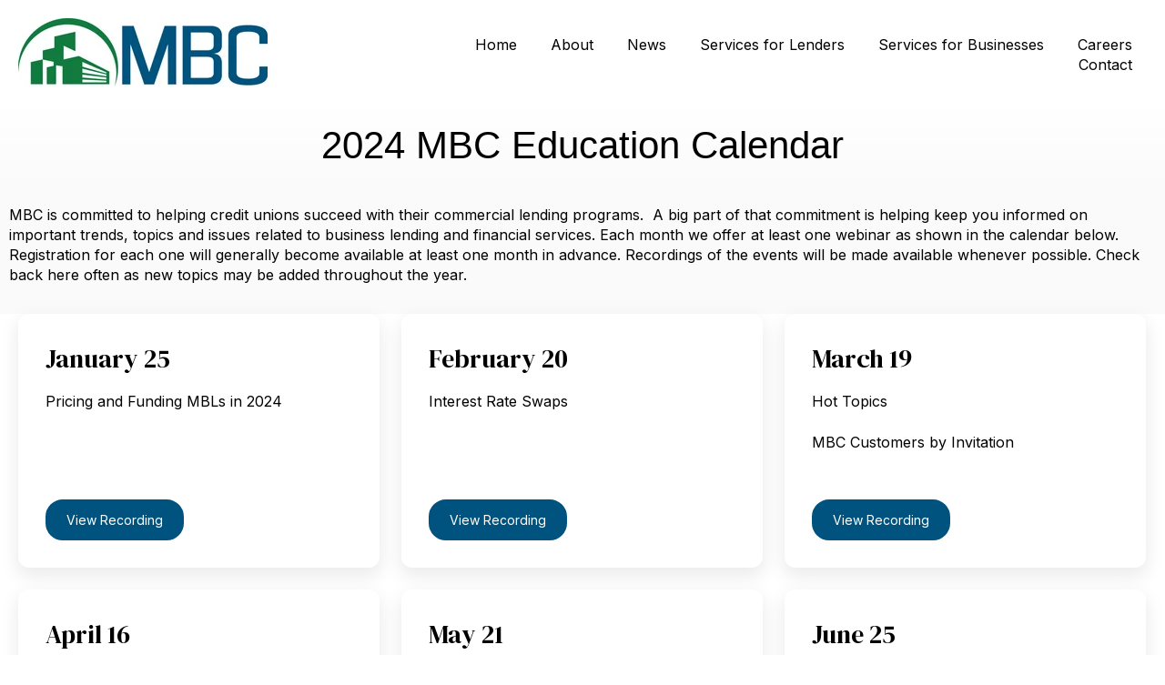

--- FILE ---
content_type: text/html; charset=UTF-8
request_url: https://info.mbcloans.biz/2024-mbc-education-calendar
body_size: 6789
content:
<!doctype html><html lang="en"><head>
    <!-- JSON-LD markup generated by Google Structured Data Markup Helper. -->

    <meta charset="utf-8">
    
      <title>2024 MBC Education Calendar</title>
    
    
      <link rel="shortcut icon" href="https://info.mbcloans.biz/hubfs/MBC_Fav-1.jpg">
    
    <meta name="description" content="">
    
    
    
    
    
    <meta name="viewport" content="width=device-width, initial-scale=1">

    
    <meta property="og:description" content="">
    <meta property="og:title" content="2024 MBC Education Calendar">
    <meta name="twitter:description" content="">
    <meta name="twitter:title" content="2024 MBC Education Calendar">

    

    
    <style>
a.cta_button{-moz-box-sizing:content-box !important;-webkit-box-sizing:content-box !important;box-sizing:content-box !important;vertical-align:middle}.hs-breadcrumb-menu{list-style-type:none;margin:0px 0px 0px 0px;padding:0px 0px 0px 0px}.hs-breadcrumb-menu-item{float:left;padding:10px 0px 10px 10px}.hs-breadcrumb-menu-divider:before{content:'›';padding-left:10px}.hs-featured-image-link{border:0}.hs-featured-image{float:right;margin:0 0 20px 20px;max-width:50%}@media (max-width: 568px){.hs-featured-image{float:none;margin:0;width:100%;max-width:100%}}.hs-screen-reader-text{clip:rect(1px, 1px, 1px, 1px);height:1px;overflow:hidden;position:absolute !important;width:1px}
</style>

<link rel="stylesheet" href="https://info.mbcloans.biz/hubfs/hub_generated/template_assets/1/151750453297/1741866718806/template_main.min.css">
<link rel="stylesheet" href="https://info.mbcloans.biz/hubfs/hub_generated/template_assets/1/151751289009/1741866707319/template_theme-overrides.css">
<link rel="stylesheet" href="https://info.mbcloans.biz/hubfs/hub_generated/module_assets/1/151751289096/1741813677443/module_website-header.min.css">
<link rel="stylesheet" href="https://info.mbcloans.biz/hubfs/hub_generated/module_assets/1/151750453350/1741813654598/module_social-follow.min.css">
<style>
  @font-face {
    font-family: "Libre Franklin";
    font-weight: 700;
    font-style: normal;
    font-display: swap;
    src: url("/_hcms/googlefonts/Libre_Franklin/700.woff2") format("woff2"), url("/_hcms/googlefonts/Libre_Franklin/700.woff") format("woff");
  }
  @font-face {
    font-family: "Libre Franklin";
    font-weight: 400;
    font-style: normal;
    font-display: swap;
    src: url("/_hcms/googlefonts/Libre_Franklin/regular.woff2") format("woff2"), url("/_hcms/googlefonts/Libre_Franklin/regular.woff") format("woff");
  }
  @font-face {
    font-family: "Libre Franklin";
    font-weight: 600;
    font-style: normal;
    font-display: swap;
    src: url("/_hcms/googlefonts/Libre_Franklin/600.woff2") format("woff2"), url("/_hcms/googlefonts/Libre_Franklin/600.woff") format("woff");
  }
  @font-face {
    font-family: "Libre Franklin";
    font-weight: 400;
    font-style: normal;
    font-display: swap;
    src: url("/_hcms/googlefonts/Libre_Franklin/regular.woff2") format("woff2"), url("/_hcms/googlefonts/Libre_Franklin/regular.woff") format("woff");
  }
  @font-face {
    font-family: "Inter";
    font-weight: 700;
    font-style: normal;
    font-display: swap;
    src: url("/_hcms/googlefonts/Inter/700.woff2") format("woff2"), url("/_hcms/googlefonts/Inter/700.woff") format("woff");
  }
  @font-face {
    font-family: "Inter";
    font-weight: 400;
    font-style: normal;
    font-display: swap;
    src: url("/_hcms/googlefonts/Inter/regular.woff2") format("woff2"), url("/_hcms/googlefonts/Inter/regular.woff") format("woff");
  }
  @font-face {
    font-family: "Inter";
    font-weight: 600;
    font-style: normal;
    font-display: swap;
    src: url("/_hcms/googlefonts/Inter/600.woff2") format("woff2"), url("/_hcms/googlefonts/Inter/600.woff") format("woff");
  }
  @font-face {
    font-family: "Inter";
    font-weight: 400;
    font-style: normal;
    font-display: swap;
    src: url("/_hcms/googlefonts/Inter/regular.woff2") format("woff2"), url("/_hcms/googlefonts/Inter/regular.woff") format("woff");
  }
  @font-face {
    font-family: "DM Serif Display";
    font-weight: 400;
    font-style: normal;
    font-display: swap;
    src: url("/_hcms/googlefonts/DM_Serif_Display/regular.woff2") format("woff2"), url("/_hcms/googlefonts/DM_Serif_Display/regular.woff") format("woff");
  }
  @font-face {
    font-family: "DM Serif Display";
    font-weight: 400;
    font-style: normal;
    font-display: swap;
    src: url("/_hcms/googlefonts/DM_Serif_Display/regular.woff2") format("woff2"), url("/_hcms/googlefonts/DM_Serif_Display/regular.woff") format("woff");
  }
</style>

<!-- Editor Styles -->
<style id="hs_editor_style" type="text/css">
.header-row-0-force-full-width-section > .row-fluid {
  max-width: none !important;
}
/* HubSpot Styles (default) */
.header-row-0-padding {
  padding-top: 0px !important;
  padding-bottom: 0px !important;
  padding-left: 0px !important;
  padding-right: 0px !important;
}
.dnd_area-row-0-padding {
  padding-top: 10px !important;
  padding-bottom: 10px !important;
  padding-left: 10px !important;
  padding-right: 10px !important;
}
.dnd_area-row-0-background-layers {
  background-image: linear-gradient(to bottom, rgba(255, 255, 255, 1), rgba(250, 250, 250, 1)) !important;
  background-position: left top !important;
  background-size: auto !important;
  background-repeat: no-repeat !important;
}
.dnd_area-row-1-padding {
  padding-top: 10px !important;
  padding-bottom: 10px !important;
  padding-left: 10px !important;
  padding-right: 10px !important;
}
.dnd_area-row-1-background-layers {
  background-image: linear-gradient(rgba(250, 250, 250, 1), rgba(250, 250, 250, 1)) !important;
  background-position: left top !important;
  background-size: auto !important;
  background-repeat: no-repeat !important;
}
.dnd_area-row-2-padding {
  padding-top: 0px !important;
  padding-bottom: 0px !important;
}
.dnd_area-row-3-padding {
  padding-top: 0px !important;
  padding-bottom: 0px !important;
}
.dnd_area-column-4-padding {
  padding-right: 15px !important;
}
.footer-row-0-padding {
  padding-top: 48px !important;
  padding-bottom: 48px !important;
}
.footer-row-1-padding {
  padding-top: 48px !important;
  padding-bottom: 48px !important;
}
.footer-column-8-margin {
  margin-bottom: 20px !important;
}
.footer-column-6-margin {
  margin-bottom: 20px !important;
}
.footer-column-2-margin {
  margin-bottom: 20px !important;
}
/* HubSpot Styles (mobile) */
@media (max-width: 767px) {
  .dnd_area-column-4-padding {
    padding-right: 0px !important;
  }
}
</style>
    

    
    <link rel="canonical" href="https://info.mbcloans.biz/2024-mbc-education-calendar">


<meta property="og:url" content="https://info.mbcloans.biz/2024-mbc-education-calendar">
<meta name="twitter:card" content="summary">
<meta http-equiv="content-language" content="en">






  <meta name="generator" content="HubSpot"></head>
  <body>
    <div class="body-wrapper   hs-content-id-154916888871 hs-landing-page hs-page ">
      
        <div data-global-resource-path="@marketplace/Drive_Web_Studio/Accelerator/templates/partials/header.html"><header class="header">

  

  <a href="#main-content" class="header__skip">Skip to content</a>

  <div class="container-fluid">
<div class="row-fluid-wrapper">
<div class="row-fluid">
<div class="span12 widget-span widget-type-cell " style="" data-widget-type="cell" data-x="0" data-w="12">

<div class="row-fluid-wrapper row-depth-1 row-number-1 dnd-section header-row-0-padding header-row-0-force-full-width-section">
<div class="row-fluid ">
<div class="span12 widget-span widget-type-custom_widget dnd-module" style="" data-widget-type="custom_widget" data-x="0" data-w="12">
<div id="hs_cos_wrapper_header-module-1" class="hs_cos_wrapper hs_cos_wrapper_widget hs_cos_wrapper_type_module" style="" data-hs-cos-general-type="widget" data-hs-cos-type="module">































<style>
#hs_cos_wrapper_header-module-1 .header__top {}

#hs_cos_wrapper_header-module-1 .header__language-switcher-current-label>span {}

#hs_cos_wrapper_header-module-1 .header__language-switcher:hover .header__language-switcher-current-label>span,
#hs_cos_wrapper_header-module-1 .header__language-switcher:focus .header__language-switcher-current-label>span {}

#hs_cos_wrapper_header-module-1 .header__language-switcher .lang_list_class a:hover,
#hs_cos_wrapper_header-module-1 .header__language-switcher .lang_list_class a:focus {}

#hs_cos_wrapper_header-module-1 .header__language-switcher .lang_list_class a:active {}

#hs_cos_wrapper_header-module-1 .header__menu-link {}

#hs_cos_wrapper_header-module-1 .header__menu-item--depth-1>.header__menu-link:hover,
#hs_cos_wrapper_header-module-1 .header__menu-item--depth-1>.header__menu-link:focus {}

#hs_cos_wrapper_header-module-1 .header__menu-item--depth-1>.header__menu-link:active {}

#hs_cos_wrapper_header-module-1 .header__menu-item--depth-1>.header__menu-link--active-link {}

#hs_cos_wrapper_header-module-1 .header__menu-submenu .header__menu-link:hover,
#hs_cos_wrapper_header-module-1 .header__menu-submenu .header__menu-link:focus {}

#hs_cos_wrapper_header-module-1 .button {}

#hs_cos_wrapper_header-module-1 .button:hover,
#hs_cos_wrapper_header-module-1 .button:focus {}

#hs_cos_wrapper_header-module-1 .button:active {}

</style>








  <div class="header__container header__container--left">

    
    <div class="header__bottom">
      <div class="header__wrapper header__wrapper--bottom">
        <div class="header__logo-col">
          

  
    
  

  <div class="header__logo">

    
      <a class="header__logo-link" href="https://www.mbcloans.biz/">
    

      

      

        <img class="header__logo-image" src="https://info.mbcloans.biz/hs-fs/hubfs/MBC_LogoCMYK-notag_web.jpg?width=274&amp;height=75&amp;name=MBC_LogoCMYK-notag_web.jpg" loading="eager" alt="" height="75" width="274" srcset="https://info.mbcloans.biz/hs-fs/hubfs/MBC_LogoCMYK-notag_web.jpg?width=137&amp;height=38&amp;name=MBC_LogoCMYK-notag_web.jpg 137w, https://info.mbcloans.biz/hs-fs/hubfs/MBC_LogoCMYK-notag_web.jpg?width=274&amp;height=75&amp;name=MBC_LogoCMYK-notag_web.jpg 274w, https://info.mbcloans.biz/hs-fs/hubfs/MBC_LogoCMYK-notag_web.jpg?width=411&amp;height=113&amp;name=MBC_LogoCMYK-notag_web.jpg 411w, https://info.mbcloans.biz/hs-fs/hubfs/MBC_LogoCMYK-notag_web.jpg?width=548&amp;height=150&amp;name=MBC_LogoCMYK-notag_web.jpg 548w, https://info.mbcloans.biz/hs-fs/hubfs/MBC_LogoCMYK-notag_web.jpg?width=685&amp;height=188&amp;name=MBC_LogoCMYK-notag_web.jpg 685w, https://info.mbcloans.biz/hs-fs/hubfs/MBC_LogoCMYK-notag_web.jpg?width=822&amp;height=225&amp;name=MBC_LogoCMYK-notag_web.jpg 822w" sizes="(max-width: 274px) 100vw, 274px">

      

      

    
      </a>
    

  </div>


        </div>
        <div class="header__menu-col">
          

  <nav class="header__menu header__menu--desktop" aria-label="Desktop navigation">
    <ul class="header__menu-wrapper no-list">
      

  

  

  
    
    <li class="header__menu-item header__menu-item--depth-1  hs-skip-lang-url-rewrite">
      <a class="header__menu-link  " href="https://www.mbcloans.biz/">Home</a>
      
    </li>
  
  
    
    <li class="header__menu-item header__menu-item--depth-1  hs-skip-lang-url-rewrite">
      <a class="header__menu-link  " href="https://www.mbcloans.biz/about/">About</a>
      
    </li>
  
  
    
    <li class="header__menu-item header__menu-item--depth-1  hs-skip-lang-url-rewrite">
      <a class="header__menu-link  " href="https://www.mbcloans.biz/news/">News</a>
      
    </li>
  
  
    
    <li class="header__menu-item header__menu-item--depth-1  hs-skip-lang-url-rewrite">
      <a class="header__menu-link  " href="https://www.mbcloans.biz/services-for-credit-unions/">Services for Lenders</a>
      
    </li>
  
  
    
    <li class="header__menu-item header__menu-item--depth-1  hs-skip-lang-url-rewrite">
      <a class="header__menu-link  " href="https://www.mbcloans.biz/loans-for-businesses/">Services for Businesses</a>
      
    </li>
  
  
    
    <li class="header__menu-item header__menu-item--depth-1  hs-skip-lang-url-rewrite">
      <a class="header__menu-link  " href="https://www.mbcloans.biz/about/careers/">Careers</a>
      
    </li>
  
  
    
    <li class="header__menu-item header__menu-item--depth-1  hs-skip-lang-url-rewrite">
      <a class="header__menu-link  " href="https://www.mbcloans.biz/contact/">Contact</a>
      
    </li>
  
  


    </ul>
  </nav>


          

  <div class="header__menu-container header__menu-container--mobile">
    <button class="header__menu-toggle header__menu-toggle--open header__menu-toggle--show no-button">
      <span class="show-for-sr">Open main navigation</span>
      <svg version="1.0" xmlns="http://www.w3.org/2000/svg" viewbox="0 0 448 512" width="24" aria-hidden="true"><g id="bars1_layer"><path d="M16 132h416c8.837 0 16-7.163 16-16V76c0-8.837-7.163-16-16-16H16C7.163 60 0 67.163 0 76v40c0 8.837 7.163 16 16 16zm0 160h416c8.837 0 16-7.163 16-16v-40c0-8.837-7.163-16-16-16H16c-8.837 0-16 7.163-16 16v40c0 8.837 7.163 16 16 16zm0 160h416c8.837 0 16-7.163 16-16v-40c0-8.837-7.163-16-16-16H16c-8.837 0-16 7.163-16 16v40c0 8.837 7.163 16 16 16z" /></g></svg>
    </button>
    <button class="header__menu-toggle header__menu-toggle--close no-button">
      <span class="show-for-sr">Close main navigation</span>
      <svg version="1.0" xmlns="http://www.w3.org/2000/svg" viewbox="0 0 384 512" width="24" aria-hidden="true"><g id="times2_layer"><path d="M323.1 441l53.9-53.9c9.4-9.4 9.4-24.5 0-33.9L279.8 256l97.2-97.2c9.4-9.4 9.4-24.5 0-33.9L323.1 71c-9.4-9.4-24.5-9.4-33.9 0L192 168.2 94.8 71c-9.4-9.4-24.5-9.4-33.9 0L7 124.9c-9.4 9.4-9.4 24.5 0 33.9l97.2 97.2L7 353.2c-9.4 9.4-9.4 24.5 0 33.9L60.9 441c9.4 9.4 24.5 9.4 33.9 0l97.2-97.2 97.2 97.2c9.3 9.3 24.5 9.3 33.9 0z" /></g></svg>
    </button>
    <nav class="header__menu header__menu--mobile" aria-label="Mobile navigation">
      <ul class="header__menu-wrapper no-list">
        

  

  

  
    
    <li class="header__menu-item header__menu-item--depth-1  hs-skip-lang-url-rewrite">
      <a class="header__menu-link  " href="https://www.mbcloans.biz/">Home</a>
      
    </li>
  
  
    
    <li class="header__menu-item header__menu-item--depth-1  hs-skip-lang-url-rewrite">
      <a class="header__menu-link  " href="https://www.mbcloans.biz/about/">About</a>
      
    </li>
  
  
    
    <li class="header__menu-item header__menu-item--depth-1  hs-skip-lang-url-rewrite">
      <a class="header__menu-link  " href="https://www.mbcloans.biz/news/">News</a>
      
    </li>
  
  
    
    <li class="header__menu-item header__menu-item--depth-1  hs-skip-lang-url-rewrite">
      <a class="header__menu-link  " href="https://www.mbcloans.biz/services-for-credit-unions/">Services for Lenders</a>
      
    </li>
  
  
    
    <li class="header__menu-item header__menu-item--depth-1  hs-skip-lang-url-rewrite">
      <a class="header__menu-link  " href="https://www.mbcloans.biz/loans-for-businesses/">Services for Businesses</a>
      
    </li>
  
  
    
    <li class="header__menu-item header__menu-item--depth-1  hs-skip-lang-url-rewrite">
      <a class="header__menu-link  " href="https://www.mbcloans.biz/about/careers/">Careers</a>
      
    </li>
  
  
    
    <li class="header__menu-item header__menu-item--depth-1  hs-skip-lang-url-rewrite">
      <a class="header__menu-link  " href="https://www.mbcloans.biz/contact/">Contact</a>
      
    </li>
  
  


        
        
      </ul>
    </nav>
  </div>


        </div>
        
      </div>
    </div>

  </div>



</div>

</div><!--end widget-span -->
</div><!--end row-->
</div><!--end row-wrapper -->

</div><!--end widget-span -->
</div>
</div>
</div>

</header></div>
      

      
      <main id="main-content">
        
  <div class="container-fluid">
<div class="row-fluid-wrapper">
<div class="row-fluid">
<div class="span12 widget-span widget-type-cell " style="" data-widget-type="cell" data-x="0" data-w="12">

<div class="row-fluid-wrapper row-depth-1 row-number-1 dnd_area-row-0-background-layers dnd-section dnd_area-row-0-background-gradient dnd_area-row-0-padding">
<div class="row-fluid ">
<div class="span12 widget-span widget-type-cell dnd-column" style="" data-widget-type="cell" data-x="0" data-w="12">

<div class="row-fluid-wrapper row-depth-1 row-number-2 dnd-row">
<div class="row-fluid ">
<div class="span12 widget-span widget-type-custom_widget dnd-module" style="" data-widget-type="custom_widget" data-x="0" data-w="12">
<div id="hs_cos_wrapper_dnd_area-module-2" class="hs_cos_wrapper hs_cos_wrapper_widget hs_cos_wrapper_type_module widget-type-rich_text widget-type-rich_text" style="" data-hs-cos-general-type="widget" data-hs-cos-type="module"><span id="hs_cos_wrapper_dnd_area-module-2_" class="hs_cos_wrapper hs_cos_wrapper_widget hs_cos_wrapper_type_rich_text" style="" data-hs-cos-general-type="widget" data-hs-cos-type="rich_text"><h2 style="text-align: center;"><span style="font-family: Arial, Helvetica, sans-serif;">2024 MBC Education Calendar</span></h2></span></div>

</div><!--end widget-span -->
</div><!--end row-->
</div><!--end row-wrapper -->

</div><!--end widget-span -->
</div><!--end row-->
</div><!--end row-wrapper -->

<div class="row-fluid-wrapper row-depth-1 row-number-3 dnd_area-row-1-padding dnd_area-row-1-background-color dnd-section dnd_area-row-1-background-layers">
<div class="row-fluid ">
<div class="span12 widget-span widget-type-cell dnd-column" style="" data-widget-type="cell" data-x="0" data-w="12">

<div class="row-fluid-wrapper row-depth-1 row-number-4 dnd-row">
<div class="row-fluid ">
<div class="span12 widget-span widget-type-cell dnd_area-column-4-padding dnd-column" style="" data-widget-type="cell" data-x="0" data-w="12">

<div class="row-fluid-wrapper row-depth-1 row-number-5 dnd-row">
<div class="row-fluid ">
<div class="span12 widget-span widget-type-custom_widget dnd-module" style="" data-widget-type="custom_widget" data-x="0" data-w="12">
<div id="hs_cos_wrapper_widget_1706628857053" class="hs_cos_wrapper hs_cos_wrapper_widget hs_cos_wrapper_type_module widget-type-rich_text" style="" data-hs-cos-general-type="widget" data-hs-cos-type="module"><span id="hs_cos_wrapper_widget_1706628857053_" class="hs_cos_wrapper hs_cos_wrapper_widget hs_cos_wrapper_type_rich_text" style="" data-hs-cos-general-type="widget" data-hs-cos-type="rich_text"><p>MBC is committed to helping credit unions succeed with their commercial lending programs.&nbsp; A big part of that commitment is helping keep you informed on important trends, topics and issues related to business lending and financial services. Each month we offer at least one webinar as shown in the calendar below.&nbsp; Registration for each one will generally become available at least one month in advance. Recordings of the events will be made available whenever possible. Check back here often as new topics may be added throughout the year.</p></span></div>

</div><!--end widget-span -->
</div><!--end row-->
</div><!--end row-wrapper -->

</div><!--end widget-span -->
</div><!--end row-->
</div><!--end row-wrapper -->

</div><!--end widget-span -->
</div><!--end row-->
</div><!--end row-wrapper -->

<div class="row-fluid-wrapper row-depth-1 row-number-6 dnd_area-row-2-padding dnd-section">
<div class="row-fluid ">
<div class="span12 widget-span widget-type-custom_widget dnd-module" style="" data-widget-type="custom_widget" data-x="0" data-w="12">
<div id="hs_cos_wrapper_widget_1706626982854" class="hs_cos_wrapper hs_cos_wrapper_widget hs_cos_wrapper_type_module" style="" data-hs-cos-general-type="widget" data-hs-cos-type="module"><style>

#hs_cos_wrapper_widget_1706626982854 .dr_flex-cards__card {
  border:0px solid #000000;
  background-color:rgba(255,255,255,1.0);
  border-radius:12px;
}

#hs_cos_wrapper_widget_1706626982854 .dr_flex-cards__card-content,
#hs_cos_wrapper_widget_1706626982854 .dr_flex-cards__button-wrapper {
  padding-right:30px;
  padding-bottom:30px;
  padding-left:30px;
}

#hs_cos_wrapper_widget_1706626982854 .dr_flex-cards__card-content { padding-top:30px; }

#hs_cos_wrapper_widget_1706626982854 .dr_flex-cards__button-wrapper {}

#hs_cos_wrapper_widget_1706626982854 .dr_flex-cards__button-wrapper .button {
  border-radius:19px;
  color:#FFFFFF;
}

#hs_cos_wrapper_widget_1706626982854 .dr_flex-cards__button-wrapper .button svg { fill:#FFFFFF !important; }

#hs_cos_wrapper_widget_1706626982854 .dr_flex-cards__button-wrapper .button:hover,
#hs_cos_wrapper_widget_1706626982854 .dr_flex-cards__button-wrapper .button:focus { color:#00537e; }

#hs_cos_wrapper_widget_1706626982854 .dr_flex-cards__button-wrapper .button:hover svg,
#hs_cos_wrapper_widget_1706626982854 .dr_flex-cards__button-wrapper .button:focus svg { fill:#00537e !important; }

#hs_cos_wrapper_widget_1706626982854 .dr_flex-cards__button-wrapper .button:active { color:#00537e; }

</style>



  






  


<section class="dr_flex-cards dr_flex-cards--3-col">
  



  <div class="dr_flex-cards__card shadow">

    <!-- Image -->
    
    <!-- /Image -->

    <!-- Content -->
    <div class="dr_flex-cards__card-content">      
      <div id="hs_cos_wrapper_widget_1706626982854_" class="hs_cos_wrapper hs_cos_wrapper_widget hs_cos_wrapper_type_inline_rich_text" style="" data-hs-cos-general-type="widget" data-hs-cos-type="inline_rich_text" data-hs-cos-field="text"><h3>January 25</h3>
<p>Pricing and Funding MBLs in 2024</p></div>
    </div>
    <!-- /Content -->

    <!-- Button -->
          

          

      
      
      
      
      
    
      <div class="dr_flex-cards__button-wrapper">
        <a href="https://info.mbcloans.biz/mastering-member-business-loan-pricing?hsLang=en" class="button  button--small ">
          
          View Recording
        </a>
      </div>

    
    <!-- /Button -->

  </div>    


  <div class="dr_flex-cards__card shadow">

    <!-- Image -->
    
    <!-- /Image -->

    <!-- Content -->
    <div class="dr_flex-cards__card-content">      
      <div id="hs_cos_wrapper_widget_1706626982854_" class="hs_cos_wrapper hs_cos_wrapper_widget hs_cos_wrapper_type_inline_rich_text" style="" data-hs-cos-general-type="widget" data-hs-cos-type="inline_rich_text" data-hs-cos-field="text"><h3>February 20</h3>
<p>Interest Rate Swaps</p>
<p>&nbsp;</p></div>
    </div>
    <!-- /Content -->

    <!-- Button -->
          

          

      
      
      
      
      
    
      <div class="dr_flex-cards__button-wrapper">
        <a href="https://info.mbcloans.biz/make-more-deals-with-interest-rate-swaps?hsLang=en" class="button  button--small ">
          
          View Recording
        </a>
      </div>

    
    <!-- /Button -->

  </div>    


  <div class="dr_flex-cards__card shadow">

    <!-- Image -->
    
    <!-- /Image -->

    <!-- Content -->
    <div class="dr_flex-cards__card-content">      
      <div id="hs_cos_wrapper_widget_1706626982854_" class="hs_cos_wrapper hs_cos_wrapper_widget hs_cos_wrapper_type_inline_rich_text" style="" data-hs-cos-general-type="widget" data-hs-cos-type="inline_rich_text" data-hs-cos-field="text"><h3><span style="background-color: #ffffff;">March 19<br></span></h3>
<p><span style="background-color: #ffffff;">Hot Topics</span></p>
<p><span style="background-color: #ffffff;">MBC Customers by Invitation</span></p></div>
    </div>
    <!-- /Content -->

    <!-- Button -->
          

          

      
      
      
      
      
    
      <div class="dr_flex-cards__button-wrapper">
        <a href="https://info.mbcloans.biz/march-2024-hot-topics?hsLang=en" class="button  button--small ">
          
          View Recording
        </a>
      </div>

    
    <!-- /Button -->

  </div>    


  <div class="dr_flex-cards__card shadow">

    <!-- Image -->
    
    <!-- /Image -->

    <!-- Content -->
    <div class="dr_flex-cards__card-content">      
      <div id="hs_cos_wrapper_widget_1706626982854_" class="hs_cos_wrapper hs_cos_wrapper_widget hs_cos_wrapper_type_inline_rich_text" style="" data-hs-cos-general-type="widget" data-hs-cos-type="inline_rich_text" data-hs-cos-field="text"><h3>April 16</h3>
<p>Construction Lending Regs and Best Practices&nbsp;</p>
<p>&nbsp;</p>
<p>&nbsp;</p></div>
    </div>
    <!-- /Content -->

    <!-- Button -->
          

          

      
      
      
      
      
    
      <div class="dr_flex-cards__button-wrapper">
        <a href="https://info.mbcloans.biz/construction-lending-regs-and-best-practices?hsLang=en" class="button  button--small ">
          
          View Recording
        </a>
      </div>

    
    <!-- /Button -->

  </div>    


  <div class="dr_flex-cards__card shadow">

    <!-- Image -->
    
    <!-- /Image -->

    <!-- Content -->
    <div class="dr_flex-cards__card-content">      
      <div id="hs_cos_wrapper_widget_1706626982854_" class="hs_cos_wrapper hs_cos_wrapper_widget hs_cos_wrapper_type_inline_rich_text" style="" data-hs-cos-general-type="widget" data-hs-cos-type="inline_rich_text" data-hs-cos-field="text"><h3>May 21</h3>
<p>2024 Commercial Real Estate Update</p>
<p>&nbsp;</p>
<p>&nbsp;</p></div>
    </div>
    <!-- /Content -->

    <!-- Button -->
          

          

      
      
      
      
      
    
      <div class="dr_flex-cards__button-wrapper">
        <a href="https://info.mbcloans.biz/2024-commercial-real-estate-update?hsLang=en" class="button  button--small ">
          
          View Recording
        </a>
      </div>

    
    <!-- /Button -->

  </div>    


  <div class="dr_flex-cards__card shadow">

    <!-- Image -->
    
    <!-- /Image -->

    <!-- Content -->
    <div class="dr_flex-cards__card-content">      
      <div id="hs_cos_wrapper_widget_1706626982854_" class="hs_cos_wrapper hs_cos_wrapper_widget hs_cos_wrapper_type_inline_rich_text" style="" data-hs-cos-general-type="widget" data-hs-cos-type="inline_rich_text" data-hs-cos-field="text"><h3>June 25</h3>
<p><span style="background-color: #ffffff;">Hot Topics</span></p>
<p><span style="background-color: #ffffff;">MBC Customers by Invitation</span></p></div>
    </div>
    <!-- /Content -->

    <!-- Button -->
          

          

      
      
      
      
      
    
      <div class="dr_flex-cards__button-wrapper">
        <a href="https://info.mbcloans.biz/june24-hot-topics?hsLang=en" class="button  button--small ">
          
          View Recording
        </a>
      </div>

    
    <!-- /Button -->

  </div>    


  <div class="dr_flex-cards__card shadow">

    <!-- Image -->
    
    <!-- /Image -->

    <!-- Content -->
    <div class="dr_flex-cards__card-content">      
      <div id="hs_cos_wrapper_widget_1706626982854_" class="hs_cos_wrapper hs_cos_wrapper_widget hs_cos_wrapper_type_inline_rich_text" style="" data-hs-cos-general-type="widget" data-hs-cos-type="inline_rich_text" data-hs-cos-field="text"><h3>July 16</h3>
<p>Brownfield Financing</p></div>
    </div>
    <!-- /Content -->

    <!-- Button -->
          

          

      
      
      
      
      
    
      <div class="dr_flex-cards__button-wrapper">
        <a href="https://info.mbcloans.biz/brownfield-financing?hsLang=en" class="button  button--small ">
          
          View Recording
        </a>
      </div>

    
    <!-- /Button -->

  </div>    


  <div class="dr_flex-cards__card shadow">

    <!-- Image -->
    
    <!-- /Image -->

    <!-- Content -->
    <div class="dr_flex-cards__card-content">      
      <div id="hs_cos_wrapper_widget_1706626982854_" class="hs_cos_wrapper hs_cos_wrapper_widget hs_cos_wrapper_type_inline_rich_text" style="" data-hs-cos-general-type="widget" data-hs-cos-type="inline_rich_text" data-hs-cos-field="text"><h3>August 20</h3>
<p>SBA and Secondary Market Sales</p>
<p>&nbsp;</p></div>
    </div>
    <!-- /Content -->

    <!-- Button -->
          

          

      
      
      
      
      
    
      <div class="dr_flex-cards__button-wrapper">
        <a href="https://info.mbcloans.biz/sba-and-secondary-market-sales?hsLang=en" class="button  button--small ">
          
          View Recording
        </a>
      </div>

    
    <!-- /Button -->

  </div>    


  <div class="dr_flex-cards__card shadow">

    <!-- Image -->
    
    <!-- /Image -->

    <!-- Content -->
    <div class="dr_flex-cards__card-content">      
      <div id="hs_cos_wrapper_widget_1706626982854_" class="hs_cos_wrapper hs_cos_wrapper_widget hs_cos_wrapper_type_inline_rich_text" style="" data-hs-cos-general-type="widget" data-hs-cos-type="inline_rich_text" data-hs-cos-field="text"><h3>September 17</h3>
<p><span style="background-color: #ffffff;">Hot Topics&nbsp;</span></p>
<p><span style="background-color: #ffffff;">MBC Customers by Invitation</span></p></div>
    </div>
    <!-- /Content -->

    <!-- Button -->
          

          

      
      
      
      
      
    
      <div class="dr_flex-cards__button-wrapper">
        <a href="https://info.mbcloans.biz/september24-hot-topics-0?hsLang=en" class="button  button--small ">
          
          View Recording
        </a>
      </div>

    
    <!-- /Button -->

  </div>    


  <div class="dr_flex-cards__card shadow">

    <!-- Image -->
    
    <!-- /Image -->

    <!-- Content -->
    <div class="dr_flex-cards__card-content">      
      <div id="hs_cos_wrapper_widget_1706626982854_" class="hs_cos_wrapper hs_cos_wrapper_widget hs_cos_wrapper_type_inline_rich_text" style="" data-hs-cos-general-type="widget" data-hs-cos-type="inline_rich_text" data-hs-cos-field="text"><h3>October 15</h3>
<p>MEDC Grant and Loan Programs Overview&nbsp;</p></div>
    </div>
    <!-- /Content -->

    <!-- Button -->
          

          

      
      
      
      
      
    
      <div class="dr_flex-cards__button-wrapper">
        <a href="https://info.mbcloans.biz/medc-access-to-capital-webinar?hsLang=en" class="button  button--small ">
          
          View Recording
        </a>
      </div>

    
    <!-- /Button -->

  </div>    


  <div class="dr_flex-cards__card shadow">

    <!-- Image -->
    
    <!-- /Image -->

    <!-- Content -->
    <div class="dr_flex-cards__card-content">      
      <div id="hs_cos_wrapper_widget_1706626982854_" class="hs_cos_wrapper hs_cos_wrapper_widget hs_cos_wrapper_type_inline_rich_text" style="" data-hs-cos-general-type="widget" data-hs-cos-type="inline_rich_text" data-hs-cos-field="text"><h3>November 19</h3>
<p>C-PACE Financing Opportunities</p>
<p>11:00-12:00 (eastern)</p></div>
    </div>
    <!-- /Content -->

    <!-- Button -->
          

          

      
      
      
      
      
    
      <div class="dr_flex-cards__button-wrapper">
        <a href="https://info.mbcloans.biz/cpace_webinar?hsLang=en" class="button  button--small ">
          
          View Recording
        </a>
      </div>

    
    <!-- /Button -->

  </div>    


  <div class="dr_flex-cards__card shadow">

    <!-- Image -->
    
    <!-- /Image -->

    <!-- Content -->
    <div class="dr_flex-cards__card-content">      
      <div id="hs_cos_wrapper_widget_1706626982854_" class="hs_cos_wrapper hs_cos_wrapper_widget hs_cos_wrapper_type_inline_rich_text" style="" data-hs-cos-general-type="widget" data-hs-cos-type="inline_rich_text" data-hs-cos-field="text"><h3>December 17</h3>
<p><span style="background-color: #ffffff;">Hot Topics&nbsp;</span></p>
<p><span style="background-color: #ffffff;">11:00-12:00 (eastern)</span></p>
<p><span style="background-color: #ffffff;">MBC Customers by Invitation</span></p></div>
    </div>
    <!-- /Content -->

    <!-- Button -->
    
    <!-- /Button -->

  </div>    



</section></div>

</div><!--end widget-span -->
</div><!--end row-->
</div><!--end row-wrapper -->

<div class="row-fluid-wrapper row-depth-1 row-number-7 dnd-section dnd_area-row-3-padding">
<div class="row-fluid ">
</div><!--end row-->
</div><!--end row-wrapper -->

</div><!--end widget-span -->
</div>
</div>
</div>

      </main>

      
        <div data-global-resource-path="@marketplace/Drive_Web_Studio/Accelerator/templates/partials/website-footer.html"><footer class="footer">
  <div class="container-fluid">
<div class="row-fluid-wrapper">
<div class="row-fluid">
<div class="span12 widget-span widget-type-cell " style="" data-widget-type="cell" data-x="0" data-w="12">

<div class="row-fluid-wrapper row-depth-1 row-number-1 dnd-section footer-row-0-padding">
<div class="row-fluid ">
<div class="span12 widget-span widget-type-cell dnd-column" style="" data-widget-type="cell" data-x="0" data-w="12">

<div class="row-fluid-wrapper row-depth-1 row-number-2 dnd-row">
<div class="row-fluid ">
<div class="span6 widget-span widget-type-cell dnd-column footer-column-2-margin" style="" data-widget-type="cell" data-x="0" data-w="6">

<div class="row-fluid-wrapper row-depth-1 row-number-3 dnd-row">
<div class="row-fluid ">
<div class="span12 widget-span widget-type-custom_widget dnd-module" style="" data-widget-type="custom_widget" data-x="0" data-w="12">
<div id="hs_cos_wrapper_footer-module-3" class="hs_cos_wrapper hs_cos_wrapper_widget hs_cos_wrapper_type_module widget-type-logo" style="" data-hs-cos-general-type="widget" data-hs-cos-type="module">
  






















  
  <span id="hs_cos_wrapper_footer-module-3_hs_logo_widget" class="hs_cos_wrapper hs_cos_wrapper_widget hs_cos_wrapper_type_logo" style="" data-hs-cos-general-type="widget" data-hs-cos-type="logo"><a href="https://www.mbcloans.biz/" id="hs-link-footer-module-3_hs_logo_widget" style="border-width:0px;border:0px;"><img src="https://info.mbcloans.biz/hs-fs/hubfs/MBC_LogoCMYK-notag_web.jpg?width=274&amp;height=75&amp;name=MBC_LogoCMYK-notag_web.jpg" class="hs-image-widget " height="75" style="height: auto;width:274px;border-width:0px;border:0px;" width="274" alt="" title="" srcset="https://info.mbcloans.biz/hs-fs/hubfs/MBC_LogoCMYK-notag_web.jpg?width=137&amp;height=38&amp;name=MBC_LogoCMYK-notag_web.jpg 137w, https://info.mbcloans.biz/hs-fs/hubfs/MBC_LogoCMYK-notag_web.jpg?width=274&amp;height=75&amp;name=MBC_LogoCMYK-notag_web.jpg 274w, https://info.mbcloans.biz/hs-fs/hubfs/MBC_LogoCMYK-notag_web.jpg?width=411&amp;height=113&amp;name=MBC_LogoCMYK-notag_web.jpg 411w, https://info.mbcloans.biz/hs-fs/hubfs/MBC_LogoCMYK-notag_web.jpg?width=548&amp;height=150&amp;name=MBC_LogoCMYK-notag_web.jpg 548w, https://info.mbcloans.biz/hs-fs/hubfs/MBC_LogoCMYK-notag_web.jpg?width=685&amp;height=188&amp;name=MBC_LogoCMYK-notag_web.jpg 685w, https://info.mbcloans.biz/hs-fs/hubfs/MBC_LogoCMYK-notag_web.jpg?width=822&amp;height=225&amp;name=MBC_LogoCMYK-notag_web.jpg 822w" sizes="(max-width: 274px) 100vw, 274px"></a></span>
</div>

</div><!--end widget-span -->
</div><!--end row-->
</div><!--end row-wrapper -->

<div class="row-fluid-wrapper row-depth-1 row-number-4 dnd-row">
<div class="row-fluid ">
<div class="span12 widget-span widget-type-custom_widget dnd-module" style="" data-widget-type="custom_widget" data-x="0" data-w="12">
<div id="hs_cos_wrapper_footer-module-4" class="hs_cos_wrapper hs_cos_wrapper_widget hs_cos_wrapper_type_module widget-type-rich_text" style="" data-hs-cos-general-type="widget" data-hs-cos-type="module"><span id="hs_cos_wrapper_footer-module-4_" class="hs_cos_wrapper hs_cos_wrapper_widget hs_cos_wrapper_type_rich_text" style="" data-hs-cos-general-type="widget" data-hs-cos-type="rich_text"><p style="font-size: 18px; line-height: 1.75;">Since 2004, Michigan Business Connection (MBC) has supported our state’s small and medium-sized businesses and commercial real estate owners by underwriting and originating commercial loans for financial institutions statewide. We primarily serve Michigan credit unions and their members.</p></span></div>

</div><!--end widget-span -->
</div><!--end row-->
</div><!--end row-wrapper -->

<div class="row-fluid-wrapper row-depth-1 row-number-5 dnd-row">
<div class="row-fluid ">
<div class="span12 widget-span widget-type-custom_widget dnd-module" style="" data-widget-type="custom_widget" data-x="0" data-w="12">
<div id="hs_cos_wrapper_footer-module-5" class="hs_cos_wrapper hs_cos_wrapper_widget hs_cos_wrapper_type_module" style="" data-hs-cos-general-type="widget" data-hs-cos-type="module">

<style>
#hs_cos_wrapper_footer-module-5 .social-follow {}

#hs_cos_wrapper_footer-module-5 .social-follow__link {}

#hs_cos_wrapper_footer-module-5 .social-follow__icon {}

#hs_cos_wrapper_footer-module-5 .social-follow__icon svg {}

</style>











<div class="social-follow">

  

  

    

    
      
    

    

    
    
    
    
    

    

    <a href="https://www.facebook.com/MichiganBusinessConnection/" class="social-follow__link">
      <span class="  ">
        <span id="hs_cos_wrapper_footer-module-5_" class="hs_cos_wrapper hs_cos_wrapper_widget hs_cos_wrapper_type_icon social-follow__icon icon" style="" data-hs-cos-general-type="widget" data-hs-cos-type="icon"><svg version="1.0" xmlns="http://www.w3.org/2000/svg" viewbox="0 0 264 512" aria-labelledby="facebook-f1" role="img"><title id="facebook-f1">facebook-f icon</title><g id="facebook-f1_layer"><path d="M76.7 512V283H0v-91h76.7v-71.7C76.7 42.4 124.3 0 193.8 0c33.3 0 61.9 2.5 70.2 3.6V85h-48.2c-37.8 0-45.1 18-45.1 44.3V192H256l-11.7 91h-73.6v229" /></g></svg></span>
      </span>
    </a>

  

    

    
      
    

    

    
    
    
    
    

    

    <a href="https://www.linkedin.com/company/michigan-business-connection" class="social-follow__link">
      <span class="  ">
        <span id="hs_cos_wrapper_footer-module-5_" class="hs_cos_wrapper hs_cos_wrapper_widget hs_cos_wrapper_type_icon social-follow__icon icon" style="" data-hs-cos-general-type="widget" data-hs-cos-type="icon"><svg version="1.0" xmlns="http://www.w3.org/2000/svg" viewbox="0 0 448 512" aria-labelledby="linkedin-in2" role="img"><title id="linkedin-in2">linkedin-in icon</title><g id="linkedin-in2_layer"><path d="M100.3 480H7.4V180.9h92.9V480zM53.8 140.1C24.1 140.1 0 115.5 0 85.8 0 56.1 24.1 32 53.8 32c29.7 0 53.8 24.1 53.8 53.8 0 29.7-24.1 54.3-53.8 54.3zM448 480h-92.7V334.4c0-34.7-.7-79.2-48.3-79.2-48.3 0-55.7 37.7-55.7 76.7V480h-92.8V180.9h89.1v40.8h1.3c12.4-23.5 42.7-48.3 87.9-48.3 94 0 111.3 61.9 111.3 142.3V480z" /></g></svg></span>
      </span>
    </a>

  
</div></div>

</div><!--end widget-span -->
</div><!--end row-->
</div><!--end row-wrapper -->

</div><!--end widget-span -->
<div class="span3 widget-span widget-type-cell footer-column-6-margin dnd-column" style="" data-widget-type="cell" data-x="6" data-w="3">

<div class="row-fluid-wrapper row-depth-1 row-number-6 dnd-row">
<div class="row-fluid ">
<div class="span12 widget-span widget-type-custom_widget dnd-module" style="" data-widget-type="custom_widget" data-x="0" data-w="12">
<div id="hs_cos_wrapper_footer-module-7" class="hs_cos_wrapper hs_cos_wrapper_widget hs_cos_wrapper_type_module widget-type-rich_text" style="" data-hs-cos-general-type="widget" data-hs-cos-type="module"><span id="hs_cos_wrapper_footer-module-7_" class="hs_cos_wrapper hs_cos_wrapper_widget hs_cos_wrapper_type_rich_text" style="" data-hs-cos-general-type="widget" data-hs-cos-type="rich_text"><div style="text-align: left;">
<div>
<div><strong>Contacts</strong></div>
</div>
<div>
<div data-hs-responsive-table="true" style="overflow-x: auto; max-width: 100%; width: 100%; margin-left: auto; margin-right: auto;">
<table style="width: 100%; border-collapse: collapse; table-layout: fixed; border: 1px solid #99acc2; height: 147.953px; border-style: none; border-width: 0px;">
<tbody>
<tr style="height: 53.7812px;">
<td style="width: 16.309%; padding: 4px; height: 53.7812px;"><span data-hs-icon-hubl="true" style="display: inline-block; fill: #000000;"><span id="hs_cos_wrapper_" class="hs_cos_wrapper hs_cos_wrapper_widget hs_cos_wrapper_type_icon" style="" data-hs-cos-general-type="widget" data-hs-cos-type="icon"><svg version="1.0" xmlns="http://www.w3.org/2000/svg" viewbox="0 0 384 512" height="16" aria-hidden="true"><g id="Location Dot1_layer"><path d="M215.7 499.2C267 435 384 279.4 384 192C384 86 298 0 192 0S0 86 0 192c0 87.4 117 243 168.3 307.2c12.3 15.3 35.1 15.3 47.4 0zM192 128a64 64 0 1 1 0 128 64 64 0 1 1 0-128z" /></g></svg></span></span></td>
<td style="width: 83.7193%; padding: 4px; height: 53.7812px;">200 Commonwealth, Suite 200 Ann Arbor, MI 48105</td>
</tr>
<tr style="height: 31.3906px;">
<td style="width: 16.309%; padding: 4px; height: 31.3906px;"><span data-hs-icon-hubl="true" style="display: inline-block; fill: #000000;"><span id="hs_cos_wrapper_" class="hs_cos_wrapper hs_cos_wrapper_widget hs_cos_wrapper_type_icon" style="" data-hs-cos-general-type="widget" data-hs-cos-type="icon"><svg version="1.0" xmlns="http://www.w3.org/2000/svg" viewbox="0 0 512 512" height="16" aria-hidden="true"><g id="Phone Flip2_layer"><path d="M347.1 24.6c7.7-18.6 28-28.5 47.4-23.2l88 24C499.9 30.2 512 46 512 64c0 247.4-200.6 448-448 448c-18 0-33.8-12.1-38.6-29.5l-24-88c-5.3-19.4 4.6-39.7 23.2-47.4l96-40c16.3-6.8 35.2-2.1 46.3 11.6L207.3 368c70.4-33.3 127.4-90.3 160.7-160.7L318.7 167c-13.7-11.2-18.4-30-11.6-46.3l40-96z" /></g></svg></span></span></td>
<td style="width: 83.7193%; padding: 4px; height: 31.3906px;">(866) 642-4287</td>
</tr>
<tr style="height: 31.3906px;">
<td style="width: 16.309%; padding: 4px; height: 31.3906px;"><span data-hs-icon-hubl="true" style="display: inline-block; fill: #000000;"><span id="hs_cos_wrapper_" class="hs_cos_wrapper hs_cos_wrapper_widget hs_cos_wrapper_type_icon" style="" data-hs-cos-general-type="widget" data-hs-cos-type="icon"><svg version="1.0" xmlns="http://www.w3.org/2000/svg" viewbox="0 0 512 512" height="16" aria-hidden="true"><g id="Fax3_layer"><path d="M128 64v96h64V64H386.7L416 93.3V160h64V93.3c0-17-6.7-33.3-18.7-45.3L432 18.7C420 6.7 403.7 0 386.7 0H192c-35.3 0-64 28.7-64 64zM0 160V480c0 17.7 14.3 32 32 32H64c17.7 0 32-14.3 32-32V160c0-17.7-14.3-32-32-32H32c-17.7 0-32 14.3-32 32zm480 32H128V480c0 17.7 14.3 32 32 32H480c17.7 0 32-14.3 32-32V224c0-17.7-14.3-32-32-32zM256 256a32 32 0 1 1 0 64 32 32 0 1 1 0-64zm96 32a32 32 0 1 1 64 0 32 32 0 1 1 -64 0zm32 96a32 32 0 1 1 0 64 32 32 0 1 1 0-64zM224 416a32 32 0 1 1 64 0 32 32 0 1 1 -64 0z" /></g></svg></span></span></td>
<td style="width: 83.7193%; padding: 4px; height: 31.3906px;">(734) 662-2465</td>
</tr>
<tr style="height: 31.3906px;">
<td style="width: 16.309%; padding: 4px; height: 31.3906px;"><span data-hs-icon-hubl="true" style="display: inline-block; fill: #000000;"><span id="hs_cos_wrapper_" class="hs_cos_wrapper hs_cos_wrapper_widget hs_cos_wrapper_type_icon" style="" data-hs-cos-general-type="widget" data-hs-cos-type="icon"><svg version="1.0" xmlns="http://www.w3.org/2000/svg" viewbox="0 0 512 512" height="16" aria-hidden="true"><g id="Envelope4_layer"><path d="M48 64C21.5 64 0 85.5 0 112c0 15.1 7.1 29.3 19.2 38.4L236.8 313.6c11.4 8.5 27 8.5 38.4 0L492.8 150.4c12.1-9.1 19.2-23.3 19.2-38.4c0-26.5-21.5-48-48-48H48zM0 176V384c0 35.3 28.7 64 64 64H448c35.3 0 64-28.7 64-64V176L294.4 339.2c-22.8 17.1-54 17.1-76.8 0L0 176z" /></g></svg></span></span></td>
<td style="width: 83.7193%; padding: 4px; height: 31.3906px;">loans@mbcloans.biz</td>
</tr>
</tbody>
</table>
</div>
<p>&nbsp;</p>
</div>
</div></span></div>

</div><!--end widget-span -->
</div><!--end row-->
</div><!--end row-wrapper -->

</div><!--end widget-span -->
<div class="span3 widget-span widget-type-cell footer-column-8-margin dnd-column" style="" data-widget-type="cell" data-x="9" data-w="3">

</div><!--end widget-span -->
</div><!--end row-->
</div><!--end row-wrapper -->

</div><!--end widget-span -->
</div><!--end row-->
</div><!--end row-wrapper -->

<div class="row-fluid-wrapper row-depth-1 row-number-7 dnd-section footer-row-1-padding">
<div class="row-fluid ">
<div class="span12 widget-span widget-type-cell dnd-column" style="" data-widget-type="cell" data-x="0" data-w="12">

<div class="row-fluid-wrapper row-depth-1 row-number-8 dnd-row">
<div class="row-fluid ">
<div class="span12 widget-span widget-type-custom_widget dnd-module" style="" data-widget-type="custom_widget" data-x="0" data-w="12">
<div id="hs_cos_wrapper_footer-module-11" class="hs_cos_wrapper hs_cos_wrapper_widget hs_cos_wrapper_type_module widget-type-rich_text" style="" data-hs-cos-general-type="widget" data-hs-cos-type="module"><span id="hs_cos_wrapper_footer-module-11_" class="hs_cos_wrapper hs_cos_wrapper_widget hs_cos_wrapper_type_rich_text" style="" data-hs-cos-general-type="widget" data-hs-cos-type="rich_text"><div style="text-align: right;"><p>Copyright © 2025, Michigan Business Connection</p></div></span></div>

</div><!--end widget-span -->
</div><!--end row-->
</div><!--end row-wrapper -->

</div><!--end widget-span -->
</div><!--end row-->
</div><!--end row-wrapper -->

</div><!--end widget-span -->
</div>
</div>
</div>
</footer></div>
      
    </div>
    
    
    
    
    
    
<!-- HubSpot performance collection script -->
<script defer src="/hs/hsstatic/content-cwv-embed/static-1.1293/embed.js"></script>
<script src="https://info.mbcloans.biz/hubfs/hub_generated/template_assets/1/151750453281/1741866732203/template_main.min.js"></script>
<script>
var hsVars = hsVars || {}; hsVars['language'] = 'en';
</script>

<script src="/hs/hsstatic/cos-i18n/static-1.53/bundles/project.js"></script>
<script src="https://info.mbcloans.biz/hubfs/hub_generated/module_assets/1/151751289096/1741813677443/module_website-header.min.js"></script>

<!-- Start of HubSpot Analytics Code -->
<script type="text/javascript">
var _hsq = _hsq || [];
_hsq.push(["setContentType", "landing-page"]);
_hsq.push(["setCanonicalUrl", "https:\/\/info.mbcloans.biz\/2024-mbc-education-calendar"]);
_hsq.push(["setPageId", "154916888871"]);
_hsq.push(["setContentMetadata", {
    "contentPageId": 154916888871,
    "legacyPageId": "154916888871",
    "contentFolderId": null,
    "contentGroupId": null,
    "abTestId": null,
    "languageVariantId": 154916888871,
    "languageCode": "en",
    
    
}]);
</script>

<script type="text/javascript" id="hs-script-loader" async defer src="/hs/scriptloader/24250519.js"></script>
<!-- End of HubSpot Analytics Code -->


<script type="text/javascript">
var hsVars = {
    render_id: "7021e67a-9357-42f1-87d7-d56f1592110e",
    ticks: 1765110144753,
    page_id: 154916888871,
    
    content_group_id: 0,
    portal_id: 24250519,
    app_hs_base_url: "https://app.hubspot.com",
    cp_hs_base_url: "https://cp.hubspot.com",
    language: "en",
    analytics_page_type: "landing-page",
    scp_content_type: "",
    
    analytics_page_id: "154916888871",
    category_id: 1,
    folder_id: 0,
    is_hubspot_user: false
}
</script>


<script defer src="/hs/hsstatic/HubspotToolsMenu/static-1.563/js/index.js"></script>




  
</body></html>

--- FILE ---
content_type: application/javascript
request_url: https://info.mbcloans.biz/hubfs/hub_generated/template_assets/1/151750453281/1741866732203/template_main.min.js
body_size: -601
content:
function domReady(callback){["interactive","complete"].indexOf(document.readyState)>=0?callback():document.addEventListener("DOMContentLoaded",callback)}function domRemove(el){null!==el.parentNode&&el.parentNode.removeChild(el)}
//# sourceURL=https://cdn2.hubspot.net/hub/24250519/hub_generated/template_assets/151750453281/1723059185334/marketplace/Drive_Web_Studio/Accelerator/js/main.js